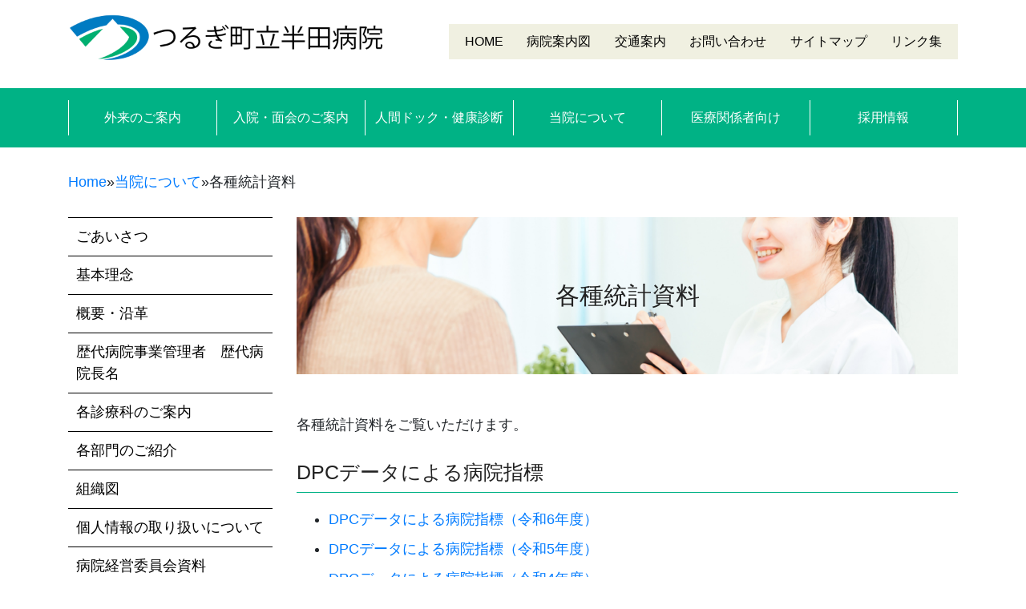

--- FILE ---
content_type: text/html
request_url: https://www.handa-hospital.jp/info/toukei/index.html
body_size: 16724
content:
<!DOCTYPE html>
<html lang="ja">
<head>
<meta charset="utf-8">
<meta http-equiv="X-UA-Compatible" content="IE=edge">
<meta name="viewport" content="width=device-width, initial-scale=1, minimum-scale=1">
<title>各種統計資料　つるぎ町立半田病院</title>
<meta name="keywords" content="半田病院,つるぎ町" />
<meta name="description" content="徳島県つるぎ町立半田病院のホームページ。外来、入院、面会の案内。病院紹介、採用情報など。" />
<link rel="stylesheet" href="https://stackpath.bootstrapcdn.com/bootstrap/4.1.3/css/bootstrap.min.css" integrity="sha384-MCw98/SFnGE8fJT3GXwEOngsV7Zt27NXFoaoApmYm81iuXoPkFOJwJ8ERdknLPMO" crossorigin="anonymous">
<link href="https://use.fontawesome.com/releases/v5.0.6/css/all.css" rel="stylesheet">
<!--[if lt IE 9]>
<script src="https://oss.maxcdn.com/html5shiv/3.7.2/html5shiv.min.js"></script>
<script src="https://oss.maxcdn.com/respond/1.4.2/respond.min.js"></script>
<![endif]-->
<link href="../../style.css" rel="stylesheet" type="text/css">

<!-- Global site tag (gtag.js) - Google Analytics -->
<script async src="https://www.googletagmanager.com/gtag/js?id=G-Y9TBL48QWP"></script>
<script>
  window.dataLayer = window.dataLayer || [];
  function gtag(){dataLayer.push(arguments);}
  gtag('js', new Date());

  gtag('config', 'G-Y9TBL48QWP');
</script>
</head>

<body id="pageTop">
<!-- ヘッダ領域 --><!-- #BeginLibraryItem "/Library/header2022.lbi" -->
<header class="header">
  <div class="container">
    <div class="row">
      <h1 class="site-logo col-xs-12 col-sm-5"> <a href="../../index.html"><img src="../../image/common/rogo.png" alt="つるぎ町立半田病院"></a></h1>
      <div class="col-sm-7">
        <div class="sub-nav">
          <ul>
            <li><a href="../../index.html">HOME</a></li>
            <li><a href="../map_innai.html">病院案内図</a></li>
            <li><a href="../map_access.html">交通案内</a></li>
            <li><a href="../toiawase.html">お問い合わせ</a></li>
            <li><a href="../../sitemap.html">サイトマップ</a></li>
            <li><a href="../../link.html">リンク集</a></li>
          </ul>
        </div>
      </div>
    </div>
  </div>
  <!-- グローバルメニュー -->
  <div class="menuarea">
    <div class="container">
  <!-- SP用メニュー -->
  <div class="menuarea globalmenu_sp">
      <button type="button" id="menubtn"><i class="fa fa-bars"></i><span>MENU</span></button>
      <nav class="menu" id="menu">
        <ul>
			<li><a href="../../gairai/index.html">外来のご案内</a></li>
			<li><a href="../../nyuuin/index.html">入院・面会のご案内</a></li>
			<li><a href="../../kenshin/index.html">人間ドック・健康診断</a></li>
			<li><a href="../index.html">当院について</a></li>
			<li><a href="../../medical/index.html">医療関係者の方向け</a></li>
			<li class="menu_sp_nolink">採用情報▼</li>
			<li class="menu_sp_child"><a href="../../medical/recruit/doctor.html">医師採用</a></li>			
			<li class="menu_sp_child"><a href="../../medical/recruit/others.html">その他の職種</a></li>			
			<li class="menu_sp_child"><a href="../../medical/studyabroad/index.html">医師海外留学支援事業(医師海外留学助成金)</a></li>			
			<li class="menu_sp"><a href="../map_innai.html">病院案内図</a></li>
			<li class="menu_sp"><a href="../map_access.html">交通案内</a></li>
			<li class="menu_sp"><a href="../toiawase.html">お問い合わせ</a></li>
			<li class="menu_sp"><a href="../../sitemap.html">サイトマップ</a></li>
			<li class="menu_sp"><a href="../../link.html">リンク集</a></li>
        </ul>
      </nav>
    </div>
  <!-- /SP用メニュー -->
		
<!-- PC用メニュー -->
<nav id="gnav" class="globalmenu_pc">
    <ul>
        <li><a href="../../gairai/index.html">外来のご案内</a></li>
        <li><a href="../../nyuuin/index.html">入院・面会のご案内</a></li>
        <li><a href="../../kenshin/index.html">人間ドック・健康診断</a></li>
        <li><a href="../index.html">当院について</a></li>
        <li><a href="../../medical/index.html">医療関係者向け</a></li>
        <li>
            <a href="">採用情報</a>
            <ul class="gnav_child"> <!-- ドロップダウン表示する子階層のメニュー -->
                <li><a href="../../medical/recruit/doctor.html">医師採用</a></li>
                <li><a href="../../medical/recruit/others.html">その他の職種</a></li>
				<li><a href="../../medical/studyabroad/index.html">医師海外留学支援事業(医師海外留学助成金)</a></li>
            </ul>
        </li>
    </ul>
</nav><!-- /PC用メニュー -->
    </div><!-- /container -->
  </div><!-- /menuarea -->
</header><!-- #EndLibraryItem --><!-- /ヘッダ領域 -->

<!-- TOPメインコンテンツ -->
<div class="container contents">
<!-- パンくずメニュー -->
<ol class="breadcrumb">
  <li><a href="../../index.html">Home</a></li>
  <li><a href="../index.html">当院について</a></li>
  <li class="active">各種統計資料</li>
</ol>
<!-- /パンくずメニュー -->

<div class="row gutter-40">
	<div class="col-12 col-md-9 order-0 order-md-1">
		<section class="maintitle_bg">
			<h1 class="maintitle">各種統計資料</h1>
		</section>

	  <section class="space_u50">
    <p class="space_u30">各種統計資料をご覧いただけます。</p>

	<section class="space_u50">
		<h2 class="subtitle">DPCデータによる病院指標</h2>
		<ul class="font_16">
			<li class="space_u10"><a href="dpc/r07/index.html" target="_blank">DPCデータによる病院指標（令和6年度）</a></li>
			<li class="space_u10"><a href="dpc/r06/index.html" target="_blank">DPCデータによる病院指標（令和5年度）</a></li>
			<li class="space_u10"><a href="dpc/r05/index.html" target="_blank">DPCデータによる病院指標（令和4年度）</a></li>
			<li class="space_u10"><a href="dpc/r04/index.html" target="_blank">DPCデータによる病院指標（令和3年度）</a></li>
			<li class="space_u10"><a href="dpc/r03/index.html" target="_blank">DPCデータによる病院指標（令和2年度）</a></li>
			<li class="space_u10"><a href="dpc/r02/index.html" target="_blank">DPCデータによる病院指標（令和元年度）</a></li>
			<li class="space_u10"><a href="dpc/r01/index.html" target="_blank">DPCデータによる病院指標（平成30年度）</a></li>
			<li class="space_u10"><a href="dpc/h30/index.html" target="_blank">DPCデータによる病院指標（平成29年度）</a></li>
			<li class="space_u10"><a href="dpc/h29.html" target="_blank">DPCデータによる病院指標（平成28年度）</a></li>
		</ul>
    </section>
	  
	<section class="space_u50">
    <h2 class="subtitle">経営比較分析表</h2>
    <ul class="font_16">
		<li class="space_u10"><a href="keieihikaku/r05keieihikaku.xlsx">経営比較分析表（令和5年度決算）【エクセル】</a></li>
		<li class="space_u10"><a href="keieihikaku/r04keieihikaku.xlsx">経営比較分析表（令和4年度決算）【エクセル】</a></li>
		<li class="space_u10"><a href="keieihikaku/r03keieihikaku.xlsx">経営比較分析表（令和3年度決算）【エクセル】</a></li>
		<li class="space_u10"><a href="keieihikaku/r02keieihikaku.xlsx">経営比較分析表（令和2年度決算）【エクセル】</a></li>
		<li class="space_u10"><a href="keieihikaku/r01keieihikaku.xlsx">経営比較分析表（令和元年度決算）【エクセル】</a></li>
		<li class="space_u10"><a href="keieihikaku/h30keieihikaku.xlsx">経営比較分析表（平成30年度決算）【エクセル】</a></li>
		<li class="space_u10"><a href="keieihikaku/h29keieihikaku.xlsx">経営比較分析表（平成29年度決算）【エクセル】</a></li>
		<li class="space_u10"><a href="keieihikaku/h28keieihikaku.xlsx">経営比較分析表（平成28年度決算）【エクセル】</a></li>
    </ul>
    </section>
	  
	<section class="space_u50">
		<h2 class="subtitle">各種統計資料</h2>
		<ul class="font_16">
		  <li class="space_u10"><a href="image/r04/gairaikanzya.pdf" target="_blank">外来患者数の状況（平成30年度～令和4年度）【PDF】</a></li>
		  <li class="space_u10"><a href="image/r04/nyuuinkanzya.pdf" target="_blank">入院患者数の状況（平成30年度～令和4年度）【PDF】</a></li>
		  <li class="space_u10"><a href="image/r04/syuzyutsu.pdf" target="_blank">手術件数（平成30年度～令和4年度）【PDF】</a></li>
		  <li class="space_u10"><a href="image/r04/bunben.pdf" target="_blank">分娩数（平成30年度～令和4年度）【PDF】</a></li>
		  <li class="space_u10"><a href="image/r04/zainnnissuu.pdf" target="_blank">平均在院日数（平成30年度～令和4年度）【PDF】</a></li>
		  <li class="space_u10"><a href="image/r04/naishikyou.pdf" target="_blank">内視鏡検査実績（平成30年度～令和4年度）【PDF】</a></li>
		  <li class="space_u10"><a href="image/r04/syuushi.pdf" target="_blank">経常収支状況（平成30年度～令和4年度）【PDF】</a></li>
		  <li class="space_u20"><a href="image/r04/keieibunseki.pdf" target="_blank">経営分析値（平成30年度～令和4年度）【PDF】</a></li>
		</ul>
    </section>
	<section class="space_u50">
	  <h2 class="subtitle">つるぎ町立半田病院の人事行政の運営等の状況について</h2>
	  <ul class="font_16">
	    <li class="space_u10"><a href="image/zinzigyousei/r06_zinzigyousei.pdf" target="_blank">つるぎ町立半田病院の人事行政の運営等の状況について（令和6年度）【PDF】</a></li>
	    <li class="space_u10"><a href="image/zinzigyousei/r05_zinzigyousei.pdf.pdf" target="_blank">つるぎ町立半田病院の人事行政の運営等の状況について（令和5年度）【PDF】</a></li>
	    <li class="space_u10"><a href="image/zinzigyousei/r04_zinzigyousei.pdf.pdf" target="_blank">つるぎ町立半田病院の人事行政の運営等の状況について（令和4年度）【PDF】</a></li>
	    <li class="space_u10"><a href="image/zinzigyousei/r03_zinzigyousei_2.pdf" target="_blank">つるぎ町立半田病院の人事行政の運営等の状況について（令和3年度）【PDF】</a></li>
	    <li class="space_u10"><a href="image/zinzigyousei/r02_zinzigyousei_2.pdf" target="_blank">つるぎ町立半田病院の人事行政の運営等の状況について（令和2年度）【PDF】</a></li>
	    </ul>
	  </section>
	<section class="space_u50">
	  <h2 class="subtitle">職員の給与の男女の差異の情報公表</h2>
	  <ul class="font_16">
			<li class="space_u10"><a href="image/danzyosai/r06danjyosai.pdf" target="_blank">令和6年度　職員の給与の男女の差異の情報公表【PDF】</a></li>	
	    <li class="space_u10"><a href="image/danzyosai/r05danjyosai.pdf" target="_blank">令和5年度　職員の給与の男女の差異の情報公表【PDF】</a></li>	    <li class="space_u10"><a href="image/danzyosai/r04danjyosai.pdf" target="_blank">令和4年度　職員の給与の男女の差異の情報公表【PDF】</a></li>
	    </ul>
	  </section>
		  
		  
		  
		  
		  
		  
		  
		  
		  
	  </section>		

	  			
	</div><!--col-->
	<div class="col-12 col-md-3 order-1 order-md-0"><!-- #BeginLibraryItem "/Library/side_info_2022.lbi" -->		<section class="side_menu">
			<ul>
				<li><a href="../aisatsu.html">ごあいさつ</a></li>
				<li><a href="../rinen.html">基本理念</a></li>
				<li><a href="../gaiyou.html">概要・沿革</a></li>
				<li><a href="../history-dr.html">歴代病院事業管理者　歴代病院長名</a></li>
				<li><a href="../../gairai/shinryo/index.html">各診療科のご案内</a></li>
				<li><a href="../bumon/index.html">各部門のご紹介</a></li>
				<li><a href="../soshiki.html">組織図</a></li>
				<li><a href="../kenri.html">個人情報の取り扱いについて</a></li>
				<li><a href="../shimoniinkai/index.html">病院経営委員会資料</a></li>
				<li><a href="index.html">各種統計資料</a></li>
				<li><a href="../plan/index.html">公立病院経営強化プラン</a></li>
				<li><a href="../../medical/index.html">採用情報</a></li>
				<li><a href="../tayori/index.html">病院だより</a></li>
				<li><a href="../cancer/index.html">がん診療について</a></li>

  			</ul>
		</section>
<!-- #EndLibraryItem --></div><!--col-->
</div><!--row-->		
</div>
<!-- /TOPメインメニュー -->

<!-- ページの先頭へ戻る -->  
<div class="btn-scroll">
	<a href="#pageTop" class="center-block text-center"><i class="fas fa-angle-up"></i>ページトップへ</a>
</div>
  
<!-- フッター領域 --><!-- #BeginLibraryItem "/Library/footer2022.lbi" --><footer class="footer" role="contentinfo">
<div class="container">
	<section class="foot_menu">
		<div class="row gutter-10">
			<div class="col-6 col-md-3">
				<h2><a href="../../gairai/index.html">外来のご案内</a></h2>
				<ul>
				<li><a href="../../gairai/flow.html">外来受診される方に</a></li>
				<li><a href="../../gairai/shinryo/index.html">診療科のご案内</a></li>
				<li><a href="../../gairai/yotei.html">外来診療日・受付時間一覧</a></li>
				</ul>
				<h2><a href="../../nyuuin/index.html">入院のご案内</a></h2>
				<h2><a href="../../nyuuin/menkai.html">面会のご案内</a></h2>
				<h2><a href="../../kenshin/index.html">人間ドック・健康診断</a></h2>
				<ul>
				<li><a href="../../kenshin/index.html">当院の健康診断・人間ドックのご案内</a></li>
				<li><a href="../../kenshin/hanakara/index.html">鼻からできる内視鏡</a></li>
				</ul>
				<h2><a href="../../osan/index.html">当院でのお産をお考えの方へ</a></h2>			
			</div><!--col-->
			<div class="col-6 col-md-3">
				<h2><a href="../index.html">当院について</a></h2>
				<ul>
				<li><a href="../aisatsu.html">ごあいさつ</a></li>
				<li><a href="../rinen.html">基本理念</a></li>
				<li><a href="../gaiyou.html">概要・沿革</a></li>
				<li><a href="../../gairai/index.html">診療科のご案内</a></li>
				<li><a href="../bumon/index.html">各部門のご紹介</a></li>
				<li><a href="../soshiki.html">院内組織図</a></li>
				<li><a href="../shimoniinkai/index.html">病院経営委員会資料</a></li>
				<li><a href="index.html">各種統計資料</a></li>
				<li><a href="../plan/index.html">公立病院経営強化プラン</a></li>
				<li><a href="../tayori/index.html">病院だより</a></li>
				<li><a href="../cancer/index.html">当院のがん診療について</a></li>
			  </ul>
		  </div><!--col-->
			<div class="col-6 col-md-3">
				<h2><a href="../../medical/index.html">医療関係者の方へ</a></h2>
				<ul>
				<li><a href="../../medical/index.html#saiyou">採用情報</a></li>
				<li><a href="../../medical/index.html#seminar">勉強会、講演会のお知らせ</a></li>
				<li><a href="../../medical/kensyuu/index.html">医師研修　後期研修</a></li>
				</ul>
		  </div><!--col-->
			<div class="col-6 col-md-3">
				<h2>その他</h2>
				<ul>
				<li><a href="../toiawase.html">お問い合わせ</a></li>
				<li><a href="../../sitemap.html">サイトマップ</a></li>
				<li><a href="../../link.html">リンク集</a></li>
				</ul>
		  </div><!--col-->
		</div><!--row-->
	<a href="../kenri.html">個人情報の取扱について</a>｜<a href="../ronbun_kenkyuu.html">症例報告を含む医学論文・学会研究会における指針</a>｜ </section>
<div class="copyright"> <small>Copyright &copy; つるぎ町立半田病院<br>〒779-4401徳島県美馬郡つるぎ町半田字中藪234-1 Ｔｅｌ： 0883-64-3145Fax： 0883-64-4138</small></div>
</div>
</footer><!-- #EndLibraryItem --><script src="https://ajax.googleapis.com/ajax/libs/jquery/1.11.1/jquery.min.js"></script>
<script src="https://cdnjs.cloudflare.com/ajax/libs/popper.js/1.14.3/umd/popper.min.js" integrity="sha384-ZMP7rVo3mIykV+2+9J3UJ46jBk0WLaUAdn689aCwoqbBJiSnjAK/l8WvCWPIPm49" crossorigin="anonymous"></script>
<script src="https://stackpath.bootstrapcdn.com/bootstrap/4.1.3/js/bootstrap.min.js" integrity="sha384-ChfqqxuZUCnJSK3+MXmPNIyE6ZbWh2IMqE241rYiqJxyMiZ6OW/JmZQ5stwEULTy" crossorigin="anonymous"></script>
  <script src="../../js/app.js"></script>
	
<!-- TOPページスライド -->
<script src="../../js/slick/slick.min.js"></script>
<script src="../../js/slick/script.js"></script>
<!-- /TOPページスライド -->
	
<!-- Global site tag (gtag.js) - Google Analytics -->

<!-- /Googleアナリクスタグ -->
</body>

</html>

--- FILE ---
content_type: text/css
request_url: https://www.handa-hospital.jp/style.css
body_size: 22447
content:
@charset 'UTF-8';
body {font-family: 'Avenir','Helvetica Neue','Helvetica','Arial','Hiragino Sans','ヒラギノ角ゴシック','Yu Gothic','メイリオ','ＭＳ Ｐゴシック','MS PGothic';font-size: 16px;}
img {max-width: 100%; height: auto;}

.main {margin-bottom: 20px;}

/*********************************************
/*
/* Header領域のスタイル
/*
/********************************************/

/****************************************
.header
****************************************/
.header {margin: 0 0 20px 0;}
@media screen and (min-width: 992px) {
.header {margin-bottom: 20px;}
}
/****************************************
.site-logo
****************************************/
.site-logo {margin-top: 16px;margin-bottom: 14px;padding-right: 0;}
.site-logo img {width: 300px;}
@media screen and (min-width: 768px) {
.site-logo img {width: 400px;}
}
@media screen and (min-width: 992px) {
.site-logo img {width: 400px;}
}

/*********************************************
/*
/* ナビゲーション関連
/*
/********************************************/

/****************************************
.navbar
****************************************/
/* グローバルメニュー PCとスマホで出し分け */
.globalmenu_sp {display: block;}
.globalmenu_pc {display: none;}
@media screen and (min-width: 768px) {
.globalmenu_sp {display: none;}
.globalmenu_pc {display: block;}
}

/* スマホ用グローバルメニュー */
.menuarea {border-top: solid 1px #00B285; background: #00B285;}
.menu_sp {display: block;}
@media screen and (min-width: 768px) {
.menuarea {border: none;margin: 20px 0;	background: #00B285;padding: 15px;}
.menu_sp {display: none;}
}

/* スマホ用_トグルボタン */
#menubtn {padding: 6px 12px;border: solid 1px #fff;	border-radius: 5px;	background-color: #00B285;position: absolute;top: 28px;	right: 15px;cursor: pointer}
#menubtn:hover	{opacity: 0.8;}
#menubtn:focus	{outline: none}
#menubtn i	{color: #fff;font-size: 18px}
#menubtn span	{display: inline-block;	text-indent: -9999px}

/* スマホ用_グローバルメニュー */
#menu {display: none;}
.menu ul {margin: 0;padding: 0;	list-style: none;}
.menu li a {display: block;	padding: 10px;color: #fff;font-size: 14px;text-decoration: none;}
.menu li a:hover {opacity: 0.8;}

/* スマホ用_子メニュー */
.menu_sp_nolink{display: block;	padding: 10px;color: #fff;font-size: 14px;text-decoration: none;}
.menu_sp_child{margin: 0 0 0 20px}

/* スマホ用_タブレット、パソコン表示用 */
@media (min-width: 768px)  {
#menubtn {display: none;}
#menu {display: block !important;}
.menu ul {margin: 0;padding: 0;list-style: none;border-right: solid 1px #fff!important;}
.menu li a {color: #fff;display: block;	padding: 5px 15px;font-size: 18px;text-decoration: none;border-left: solid 1px #fff;border-right: none;}
.menu ul:after {content: "";display:block;clear: both;}
.menu li {float: left;width:20%;text-align: center;}
}


.sub-nav { display: none;}
@media screen and (min-width: 768px) {
.sub-nav { display: block;padding-top: 10px;text-align: right;}
.sub-nav ul {display: flex;list-style: none;background: #F0F0E1;margin: 20px 0 0 0;padding: 10px;justify-content: space-between;}
.sub-nav li {padding: 0 10px;}
.sub-nav li a {color: #000;}
}

/****************************************
PC用グローバルメニュー
****************************************/
/*グローバルナビメニュー*/
#gnav ul {list-style: none; padding: 0; margin: 0}
#gnav ul li a {text-decoration: none; display: block; width: 100%; height: 100%;text-align: center;color: #820184;}
#gnav ul li a:hover { opacity: 0.7;}
#gnav > ul {display: flex;}
#gnav > ul > li {width: 16.666%;position: relative;padding: 10px; border-left: solid 1px #fff}
#gnav > ul > li:last-child {border-right: solid 1px #fff}
#gnav > ul > li > a {color: #fff;}

/*子階層*/
.gnav_child {
    visibility: hidden; /*最初は非表示*/
    width: 100%;
    position: absolute;
    left: 0;
    top: 95%;
    background: #fff;
    -webkit-box-shadow: 0px 3px 10px 2px rgba(25, 26, 26, 0.3);
    box-shadow: 0px 3px 10px 2px rgba(25, 26, 26, 0.3);
    border-radius: 5px;
    z-index: 1;
    transition: all .5s cubic-bezier(0.075, 0.82, 0.165, 1); /*アニメーションの時間とイージング設定*/
    transform: scaleY(0); /*ドロップダウンアニメーションのために高さを０にしておく*/
    transform-origin: center top; /*transformの基準点を設定　上部中央*/
    opacity: 0; /*フェイドインのアニメーションのために透明度０にする*/
}

/*子階層ドロップダウン*/
#gnav > ul > li:hover .gnav_child { /*親階層の<li>にマウスオンしたとき*/
    visibility: visible; /*表示する*/
    opacity: 1; /*フェイドイン 透明度を１に*/
    transform: scaleY(1); /*ドロップダウン 高さを１に*/
}

/*子階層の▲の装飾*/
.gnav_child::before {content: "";display: block; position: absolute; top: -9px;  left: 50%; transform: translateX(-50%); width: 0;height: 0;    border-style: solid; border-width: 0 10px 10px 10px; border-color: transparent transparent #fff transparent; filter: drop-shadow(0 0px 5px rgba(25, 26, 26, 0.3)); z-index: -1;}
.gnav_child li {background: #fff;}

/*子階層の背景の角丸設定*/
.gnav_child > li:first-child {border-top-left-radius: 5px;border-top-right-radius: 5px;}
.gnav_child > li:last-child {border-bottom-left-radius: 5px;border-bottom-right-radius: 5px;}
.gnav_child a {color: #000; padding: 10px 5px; }


/****************************************
サイドメニュー
****************************************/
.side_menu ul {list-style: none; margin: 0; padding: 0; border-top: solid 1px #000;}
.side_menu a {display: block; color: #000; margin: 0; padding: 10px; border-bottom: solid 1px #000; text-decoration: none;}
.side_menu a:hover {background: #f4f4f4;}

/****************************************
タブメニュー
****************************************/
.nav-pills {margin-bottom: 20px;}
.nav-pills li a {background-color:#eee;	margin: 0 5px 5px 0;}
.nav-pills>li.active>a, .nav-pills>li.active>a:focus, .nav-pills>li.active>a:hover {background-color:#EA617C;}
.nav-pills>li.active>a:hover {background-color:#FF9999;}

/****************************************
.パンくずリスト
****************************************/
.breadcrumb {padding: 0; background: none; margin: 30px 0;}
.breadcrumb li+li:before { content: '»';}

/*********************************************
/*
/* TOPページのスタイル
/*
/********************************************/
.top_main {margin: 0 0 20px 0;}

/* カルーセル */
.gimmicCarousel{width: 100%;margin: auto;}
.gimmicCarousel ul.slider {margin: 0;padding: 0;list-style-type: none;overflow: hidden;}
.gimmicCarousel ul.slider li img {max-width: 100%;height: auto;}
/* カルーセル　ここまで */

/* TOPメニュー部分 */
.top_menu {margin: 30px 0; padding: 5px;}
@media screen and (min-width: 768px) {
	.top_menu {	margin-bottom: 0;}
}

.top_gairai {background: #f9f6ee; margin: 20px 0 50px 0; padding: 30px;}
.top_gairai h1 {color: #fff; background: #00B285; padding: 10px!important; margin: 0 0 20px;}
.top_gairai h2 {font-size: 18px;padding: 0 0 5px 0;border-bottom: solid 2px #00B285;}
a.btn_gairaihyou {color: #fff!important; display: block; width: 200px; background: #00B285; padding: 10px 20px; margin: 0 0 20px; border-radius: 10px;}
a.btn_gairaihyou:hover{color: #fff; opacity: 0.8;}

.top_sidebanner ul {margin: 0; padding: 0; list-style: none;}
.top_sidebanner li {margin: 0; padding: 0;}
.top_sidebanner img {margin: 0 0 20px 0;}

/* NEWアイコン */
.text-icon {
  display: inline-block;
  background: #df002c;
  padding: 0 5px;
  margin-left: 5px;       /* 先行する文字列との間隔 */
  vertical-align: middle; /* 先行する文字列と上下中央揃え */
  font-size: 0.6em;
  font-weight: bold;
  color: #fff;
  border-radius: 3px;     /* アイコンの角を丸める */
}
/* NEWアイコン */

/* dpc */
.dpc {padding: 20px;margin-top: 10px;margin-bottom: 20px;font-size:18px;text-decoration:none;display:block;border: solid 1px #000;}
a:hover.dpc {background-color: #F2F2F2}
/* /dpc */

.oshirase_link a {color: #000!important;}

/* もっとみるボタン */
.btn_more {display: block;text-align:center; padding:10px;color:#fff;background:#007bc2;width:80%;margin: 0 auto;}
.btn_close {background:#666;display: block;	margin: 0 auto 50px auto;}
/* ブルーのボタン */

/* ブルーのボタン */
a.btn-blue-mini {display: block; text-align: center; font-size: 14px; color: #fff; padding: 10px; background: #333; width: 500px;}
a.btn-blue-mini:hover { text-decoration: none; opacity: 0.8;}
/* /TOPメニュー部分 */

.top_contents h1 {font-size: 20px;padding: 0 0 10px 0;border-bottom: solid 2px #00B285;}
@media screen and (min-width: 768px) {
.top_contents h1 {font-size: 25px;padding: 0 0 10px 0;}
}

/* パソコンで見たときは"pc"のclassがついた画像が表示される */
.pc { display: block !important; }
.sp { display: none !important; }
/* スマートフォンで見たときは"sp"のclassがついた画像が表示される */
@media only screen and (max-width: 750px) {
.pc { display: none !important; }
.sp { display: block !important; }
}

.btn i.fa {	margin-left: 5px;}

/*********************************************
/*
/* コンテンツページのスタイル
/*
/********************************************/
.contents {font-size: 18px;}
.contents p {text-align:justify;}

/* ドクター紹介 */
.box_dr {border-bottom: solid 3px #eee; margin-bottom: 50px;}
.box_dr table {border-bottom: solid 1px #ccc;}
.box_dr table p {margin: 0;}
.box_dr .name {font-size: 22px;}
.img_dr {display: block; width: 150px; margin: 0 auto 20px auto;}


/****************************************
ページ内設定
****************************************/

.font_red{color: red;}
.font_orange {color: #FF6600;}
.font_blue {color: #0170D9;	}

/* 赤文字、二重下線 */
.font_red_uline2{font-weight: bold;color: red;border-bottom: double 6px red;}
/* 黒文字、二重下線 */
.font_black_uline2{font-weight: bold;border-bottom: double 6px;}

/* スペースの設定 */
.space_0 {margin: 00;}
.space_u10 {margin: 0 0 10px 0;}
.space_u20 {margin: 0 0 20px 0;}
.space_u30 {margin: 0 0 30px 0;}
.space_u40 {margin: 0 0 40px 0;}
.space_u50 {margin: 0 0 50px 0;}
.space_o20 {margin: 20px 0 0 0;}
.space_o50 {margin-top: 50px !important;}
/* /スペースの設定 */

/* 画像の回り込み */
.image-right {padding: 0px;	float: right;margin-top: 5px;margin-right: 0px;	margin-bottom: 5px;margin-left: 5px;}
.image-left {float: left;padding: 0px;margin-top: 0px;margin-right: 5px;margin-bottom: 5px;margin-left: 0px;}
/* /画像の回り込み */

/* リンク付き画像の半透明 */
a.opacity{ background-color:#FFF; display:inline-block;}
a.opacity:hover img,a.opacity:active img{-moz-opacity:0.7; opacity:0.7;filter:alpha(opacity=70);}
/* /リンク付き画像の半透明 */

hr.shikiri {height: 3px !important;}

/****************************************
各種見出しのスタイル
****************************************/
/* ページ上部の見出し 背景写真付き*/
.maintitle {font-size: 22px;text-align: center; padding: 40px 20px; margin: 0 0 30px 0; color: #222;}
.maintitle_bg {background: url("image/common/mainimage_bg_01.png");background-size:cover;}
.maintitle_bg2 {background: url("image/common/mainimage_bg_02.png");background-size:cover;}

@media screen and (min-width: 768px) {
.maintitle {font-size: 30px; padding: 80px 20px; margin-bottom: 50px;}
}

/* ページ上部の見出し 背景写真なし*/
.topics_title {font-size: 18px; padding: 20px; margin: 0 0 30px 0; border-top: solid 3px #00B285; border-bottom: solid 1px #00B285;}

@media screen and (min-width: 768px) {
.topics_title {font-size: 22px;}
}



/* 第1サブ見出し。下線付き。 */
.subtitle {font-size: 20px; color: #222; border-bottom: 1px solid #00B285; margin-bottom: 20px; padding-bottom: 10px; clear: both;}
@media screen and (min-width: 768px) {
	.subtitle {font-size: 25px;}
}

/* 第2サブ見出し */
.subtitle2 {font-size: 25px;margin: 0 0 30px 0;border-left: solid 5px #00B285; padding: 0 0 0 10px;}

/* 第3サブ見出し */
.subtitle3 {font-size: 20px;color: #0C88BF;	margin: 0;font-weight: bold;}

/* その他の見出しなど */
.menu-midashi {font-size: 20px; color: #222; margin: 0 0 30px 0;}

.blocktitle { font-size: 20px; line-height: 1.2; padding: 8px 10px; color: #EA5098; border-bottom: 2px dotted #eaeaea;}
.boxtitle {font-size: 24px; line-height: 1.2; padding: 8px 0;}

/****************************************
.画像の回り込み
****************************************/
.image_right{display: block; float: right;}

/****************************************
.table
****************************************/
.table {font-size: 14px; margin: 0 0 30px 0;}
@media screen and (min-width: 768px) {
	.table {font-size: 16px;}
}
.th {color: #fff; background-color: #0099FF!important;}
.table>tr>th:first-child,.table>tr>td:first-child {padding: 8px 8px 8px 15px;}
.table-striped tbody tr:nth-of-type(odd) {
    background-color: #f7f6f2;
}
/* 手動で背景色をつける場合用 */
.bg_striped{background: #F3F0E2;}

/****************************************
Googleマップ　レスポンシブ対応
***************************************/
.ggmap {position: relative;padding-bottom: 56.25%;padding-top: 30px;height: 0;overflow: hidden;}
.ggmap iframe,.ggmap object,.ggmap embed {position: absolute;top: 0;left: 0;width: 100%;height: 100%;}

/*********************************************
/*
/* Footer
/*
/********************************************/

/****************************************
.btn-pagetop
****************************************/
.btn-scroll a {margin: 30px 0 0 0;display: block;background: #939393;padding: 10px;color: #fff;font-size: 20px;}
.btn-scroll a i{font-size: 18px;margin-right: 10px;}
.btn-scroll a:hover {opacity: 0.8;text-decoration: none;}

/****************************************
.footer
****************************************/
.footer {background: #00B285; padding: 30px 0; color: #fff;}
.foot_menu {margin-bottom: 20px;}
.footer address {font-size: 14px;}
.footer .container { padding: 10px 0;}
.foot_menu h2 {font-size: 16px }
.foot_menu h2 a {font-size: 16px; color: #fff;}
.foot_menu a {font-size: 14px; color: #fff;}
.copyright {text-align: center; color: #fff;}

/*ボタンの設定*/
.btn-pink {color: #fff; background-color: #333;}
.btn-pink:hover {color: #fff; background-color: #333;}

/*各カテゴリーTOP　ボタンの設定　全幅タイプ*/
a.btn-cat-top {display: block;border: solid 2px #00B285; padding: 30px; margin-bottom: 30px; border-radius: 10px; text-decoration: none;}
a.btn-cat-top h2 {font-size: 20px; margin: 0; color: #000;}
a.btn-cat-top p {font-size: 16px; margin: 0; color: #000;}
a.btn-cat-top:hover {background: #EBEBEB;}
.btn-cat-top .fas{color: #00B285; margin-right: 10px;}

@media screen and (min-width: 768px) {
a.btn-cat-top h2 {font-size: 25px;}
a.btn-cat-top p {font-size: 20px; margin: 0; color: #000;}
}

/*
Bootstrapのグリッド間隔（ガター）を調整するためのCSS設定。
TOPページのメニュー一覧部分に使用。
*/

/*溝幅 20pxの場合*/
.gutter-20{margin-left:-10px;margin-right:-10px;}
.gutter-20 > [class*='col-'] {padding-left:10px;padding-right:10px;}

/*溝幅 10pxの場合*/
.gutter-10{margin-left:-5px;margin-right:-5px;}
.gutter-10 > [class*='col-'] {padding-left:5px;padding-right:5px;}

/*溝幅 0pxの場合*/
.gutter-0{margin-left:0;margin-right:0;}
.gutter-0 > [class*='col-'] {padding-left:0;padding-right:0;}

/* カルーセル */
.left carousel-control {background: #FF0000;}

.flex{display: flex;flex-wrap: wrap;}

/* 急なお知らせ */
.infobox {border: solid 5px #007bc1; padding: 20px; margin: 0 0 20px 0;}
.infobox h2 {font-size: 25px;margin-bottom: 10px;font-weight: normal;}
@media screen and (min-width: 768px) {
.infobox {padding: 40px;}
}

/* 注釈など用のボックス */
.box_annotation {background-color: #F3F0E2;	padding: 20px;}
.box_article {background-color: #F0F9FF;padding: 20px;margin-bottom: 50px;}
.box_beige {background-color: #F6e5cc;	padding: 30px; border-radius: 10px;}
.box_green {background-color: #defff3;	padding: 30px; border-radius: 10px;}
/* /注釈など用のボックス */


/* 新型コロナウイルス関連の案内 */
.info_covid {border: solid 5px red;	padding: 20px;margin: 20px 0;}
.info_covid h2 {font-size: 20px;color: red;	margin-bottom: 10px;font-weight: normal;}
.info_covid ul {font-size: 16px;margin: 0 0 0 20px;	padding: 0 0 0 20px;line-height: 2;}
.info_covid a {	color: red!important;}
.info_covid a:hover {color: #AF0002!important;}

/* 新型コロナウイルス関連 予防接種 */
.info_covid2 a {display: block; font-size: 20px; color: red!important; border: solid 5px red; padding: 20px; margin: 20px 0 40px 0;}
.info_covid2 a:hover {background: #FFF2F2;}


/* 新型コロナウイルス関連 予防接種202305以降 */
.info_covid3 {border: solid 3px;padding: 20px;margin: 20px 0;}
.info_covid3 h2 {font-size: 18px;margin-bottom: 10px;font-weight: normal;}
.info_covid3 ul {font-size: 16px;margin: 0 0 0 20px;	padding: 0 0 0 20px;line-height: 2;}
.info_covid3 a {display: block; background: #ECECEC; color: #000; padding: 10px 20px;}

/* 新型コロナウイルス関連 予防接種202305以降 */
.info_covid4 a {display: block; font-size: 18px; color: #000!important; border: solid 3px #000; padding: 20px; margin: 20px 0 40px 0;}
.info_covid4 a:hover {text-decoration: none; background: #ECECEC;}

@media screen and (min-width: 768px) {
.covid {margin: 0 0 20px 0;	padding: 20px;background: #F3F0E2;}
.covid h2 {font-size: 14px;	color: #fff;background: #ff0000;padding: 10px;margin: 0 0 10px 0;}
.info_covid {border: solid 5px red;	padding: 80px;margin: 20px 0;}
.info_covid h2 {font-size: 30px;color: red;	margin-bottom: 10px;font-weight: normal;}
.info_covid ul {font-size: 18px;margin: 0 0 0 20px;	padding: 0 0 0 20px;line-height: 2;}

/* 新型コロナウイルス関連 予防接種 */
.info_covid2 a {display: block; font-size: 30px; color: red!important; border: solid 5px red; padding: 30px 20px 30px 80px; margin: 20px 0 40px 0;}
.info_covid2 a:hover {background: #FFF2F2; text-decoration: none;}
	
/* 新型コロナウイルス関連 予防接種202305以降 */
.covid3 {margin: 0 0 20px 0;padding: 30px;background: #F3F0E2;}
.covid3 h2 {font-size: 14px;background: #ff0000;padding: 10px;margin: 0 0 10px 0;}
.info_covid3 {border: solid 3px;padding: 30px;margin: 20px 0;}
.info_covid3 h2 {font-size: 20px;margin-bottom: 10px;font-weight: normal;}
.info_covid3 ul {font-size: 18px;margin: 0 0 0 20px;	padding: 0 0 0 20px;line-height: 2;}
}


/****************************************
.footer
****************************************/
/*挨拶一覧用*/
.aisatsu_list {	background: #F3F0E2;padding: 30px;margin: 0 0 50px 0;}
.aisatsu_list h1 {font-size: 18px;font-weight: normal;margin-bottom: 10px;}
.aisatsu_list ul {line-height: 1.3em;}
.aisatsu_list a {color: #000;text-decoration: none;}
.aisatsu_list a:hover {	text-decoration: underline;}

/*挨拶ドクター写真*/
.aisatsu_img_dr {width: 200px; padding: 0 0 20px 20px; float: right;}
@media screen and (min-width: 768px) {
.aisatsu_img_dr {width: 300px; padding: 0 0 30px 30px;}
}


/* 段組み枠　下線あり */
.dangumiWaku {padding: 0px;	clear: both;height: auto;width: 760px;
	margin: 0 0 20px 0;
	border-top-width: 1px;
	border-right-width: 1px;
	border-bottom-width: 1px;
	border-left-width: 1px;
	border-top-style: none;
	border-right-style: none;
	border-bottom-style: dashed;
	border-left-style: none;
	border-top-color: #CCC;
	border-right-color: #CCC;
	border-bottom-color: #CCC;
	border-left-color: #CCC;
}
.dangumiWaku:after {content: "."; display: block; height: 0; clear: both;visibility: hidden; }  
.dangumiWaku { display: inline-table; }  
  
/* Hides from IE-mac \*/  
* html .dangumiWaku { height: 1%; }  
.dangumiWaku { display: block; }  
/* End hide from IE-mac */ 

/* 段組み枠　下線なし */
.dangumiWaku02 {padding: 0px;clear: both;height: auto;width: 760px;margin-top: 0px;margin-right: 0px;margin-bottom: 10px;margin-left: 0px;}
.dangumiWaku02:after { content: "."; display: block;  height: 0; clear: both; visibility: hidden; }  
.dangumiWaku02 { display: inline-table; }  
  
/* Hides from IE-mac \*/  
* html .dangumiWaku02 { height: 1%; }  
.dangumiWaku02 { display: block; }  
/* End hide from IE-mac */ 

/* 段組み枠　下線なし 終了*/

/* 段組み左に画像、右テキスト用 */ 
.boxL150 {margin: 0px;padding: 0px;	float: left;height: auto;width: 150px;}
.boxR590 {margin: 0px;padding: 0px;float: right;width: 590px;}

/* 段組み　左右均等割り */ 
.boxL370 {margin: 0px;padding: 0px;float: left;height: auto;width: 370px;text-align: center;}
.boxR370 {margin: 0px;padding: 0px;float: right;width: 370px;text-align: center;}
#box_topics {margin-top: 0px;margin-right: 0px;	margin-bottom: 20px;margin-left: 0px;padding-top: 20px;	padding-right: 0px;padding-bottom: 20px;	padding-left: 0px;	border-top-width: 3px;border-right-width: 3px;border-bottom-width: 3px;	border-left-width: 3px;	border-top-style: double;	border-right-style: none;border-bottom-style: double;border-left-style: none;border-top-color: #007BC1;border-right-color: #007BC1;border-bottom-color: #007BC1;border-left-color: #007BC1;}


/*********************************************
/*
/* 個別ページのスタイル
/*
/********************************************/

/* 外来ページ用 */ 
a.btn_onlineshikaku{padding: 10px; margin: 20px 0; border: solid 1px #000; width: 100%; display: block; text-decoration: none;color: #000;}
a.btn_onlineshikaku:hover{background: #F3F3F3}
@media screen and (min-width: 768px) {
a.btn_onlineshikaku{text-align: center;}

/* 採用情報ページ用 */ 
a.btn_recruit_access {color: #fff; display: inline-block; padding: 5px 10px; margin: 0 0 0 10px; background: #00B285;}
a.btn_recruit_access:hover {text-decoration: none; opacity: 0.8;}

/*『徳島県医師・看護職員移住支援金』制度告知*/
.migrationsupport {background: #FFEFE6; padding: 20px; margin: 20px 0 50px;}
.migrationsupport h2 {font-size:20px; font-weight: bold;}
	

--- FILE ---
content_type: application/javascript
request_url: https://www.handa-hospital.jp/js/slick/script.js
body_size: 198
content:
$(function () {
	//カルーセルの設定
	$('.gimmicCarousel .slider').slick({
		accessibility: true,
		dots: true,
		autoplay: true,
		autoplaySpeed:3000,
		infinite: true,
		speed: 500
	});
});

--- FILE ---
content_type: application/javascript
request_url: https://www.handa-hospital.jp/js/app.js
body_size: 1257
content:
'use strict';

  // トグルメニュー
$(function(){
	$("#menubtn").click(function(){
		$(".menu").slideToggle();
	});
});

(function($){
  // トップへのスムーズスクロール
  $('a[href^="#"]').click(function(event){
    var id = $(this).attr('href');
    var target = $(id).offset().top;
    $('html, body').animate({scrollTop:target}, 700);
    event.preventDefault();
  });

  // フッターのナビゲーションのプルダウンメニュー（スマートフォンサイズ）
  $(window).on('load resize', function(){
    if(768 > $(window).width()){
      $('.footer-nav .list-group').css('display','none');
      $('.footernav-title').on('click',function(){
        $(this).next('.list-group').not(':animated').slideToggle();
      });
    }else{
      $('.footer-nav .list-group').css('display','block');
    }
  });
})(jQuery);

(function($){
    $('.btn_more').prevAll().hide();
    $('.btn_more').click(function () {
        if ($(this).prevAll().is(':hidden')) {
            $(this).prevAll().slideDown();
            $(this).text('閉じる').addClass('btn_close');
        } else {
            $(this).prevAll().slideUp();
            $(this).text('もっと見る').removeClass('btn_close');
        }
    });
})(jQuery);
